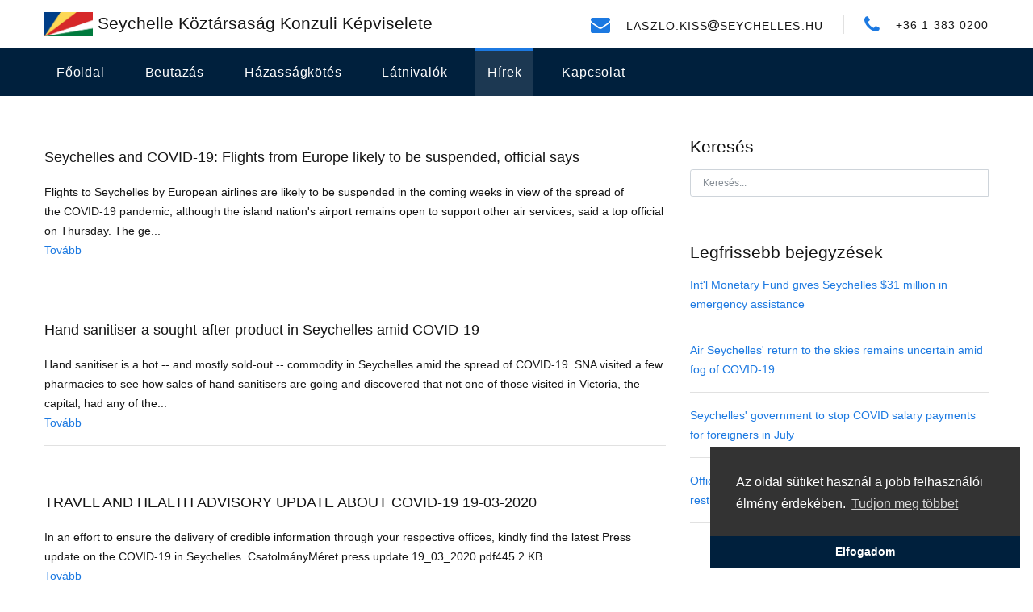

--- FILE ---
content_type: text/html; charset=UTF-8
request_url: https://seychelles.hu/blog?page=11
body_size: 10076
content:
<!DOCTYPE html>
<html lang="hu">
    <head>
        <title>    Hírek, aktualitások -
 Seychelle Köztársaság Konzuli Képviselete</title>

        <meta charset="utf-8">
        <meta name="viewport" content="width=device-width, initial-scale=1">
        <meta name="description" content="Seychelle Köztársaság Konzuli Képviselete">
        <meta name="csrf-token" content="Syh171TWQuiMaZGxJwU7UidaAgqGAJZ8PDkJUhID" />
        <meta name="google-site-verification" content="DaCBatWzzhk_rlLPxt5vXqGkhd5zz-ykTaVZrVPQcz8" />

        
        <meta name="DC.title" content="Seychelle Köztársaság Konzuli Képviselete" />
        

        
        <meta property="og:title" content="Seychelle Köztársaság Konzuli Képviselete" />
        <meta property="og:type" content="website" />
        <meta property="og:url" content="https://seychelles.hu/blog" />
        <meta property="og:image" content="https://seychelles.hu/images/logo.png" />
        


        
                        <link rel="stylesheet" type="text/css" href="//fonts.googleapis.com/css?family=Libre+Franklin:200,300,500,600,300italic" media="screen">
            <link rel="stylesheet" type="text/css" href="https://cdn.jsdelivr.net/npm/cookieconsent@3/build/cookieconsent.min.css" media="screen" />
            <link rel="stylesheet" href="https://cdnjs.cloudflare.com/ajax/libs/animate.css/4.1.1/animate.min.css"  media="screen"/>
            <link rel="stylesheet" href="https://seychelles.hu/css/vendor.css" media="screen">
            <link rel="stylesheet" href="https://seychelles.hu/css/app.css" media="screen">
            <link rel="stylesheet" href="https://seychelles.hu/css/print.css" media="print">
        

    <link rel="stylesheet" href="https://seychelles.hu/css/news.css">
        

    </head>
    <body>

    <div class="page">

        
        <header class="section page-header" id="home">
    <!-- RD Navbar-->
    <div class="rd-navbar-wrap">
        <nav class="rd-navbar rd-navbar-corporate" data-layout="rd-navbar-fixed" data-sm-layout="rd-navbar-fixed" data-md-layout="rd-navbar-fixed" data-md-device-layout="rd-navbar-fixed" data-lg-layout="rd-navbar-static" data-lg-device-layout="rd-navbar-fixed" data-xl-layout="rd-navbar-static" data-xl-device-layout="rd-navbar-static" data-xxl-layout="rd-navbar-static" data-xxl-device-layout="rd-navbar-static" data-lg-stick-up-offset="46px" data-xl-stick-up-offset="46px" data-xxl-stick-up-offset="106px" data-lg-stick-up="true" data-xl-stick-up="true" data-xxl-stick-up="true">
            <div class="rd-navbar-collapse-toggle rd-navbar-fixed-element-1" data-rd-navbar-toggle=".rd-navbar-collapse"><span></span></div>
            <div class="rd-navbar-aside-outer">
                <div class="rd-navbar-aside">
                    <!-- RD Navbar Panel-->
                    <div class="rd-navbar-panel">
                        <!-- RD Navbar Toggle-->
                        <button class="rd-navbar-toggle" data-rd-navbar-toggle=".rd-navbar-nav-wrap"><span></span></button>

                        <!-- RD Navbar Brand-->
                        <div class="rd-navbar-brand">
                            <a class="brand" href="https://seychelles.hu">
                                <h5>
                                    <img src="https://seychelles.hu/images/logo.png" alt="Seychelle Köztársaság Konzuli Képviselete" style="width: 60px;">
                                    Seychelle Köztársaság Konzuli Képviselete
                                </h5>
                            </a>
                        </div>
                    </div>
                    <div class="rd-navbar-aside-right rd-navbar-collapse">
                        <ul class="rd-navbar-corporate-contacts">
                            <li>
                                <div class="unit unit-spacing-xs">
                                    <div class="unit-left"><span class="icon fa fa-envelope"></span></div>
                                    <div class="unit-body">
                                        <p>laszlo.kiss<span class="fa fa-at"></span>seychelles.hu</p>
                                    </div>
                                </div>
                            </li>
                            <li>
                                <div class="unit unit-spacing-xs">
                                    <div class="unit-left"><span class="icon fa fa-phone"></span></div>
                                    <div class="unit-body">
                                        <p>+36 1 383 0200</p>
                                    </div>
                                </div>
                            </li>
                        </ul>
                        <p></p>
                        <a href="javascript:;"></a>
                    </div>
                </div>
            </div>
            <div class="rd-navbar-main-outer">
                <div class="rd-navbar-main">
                    <div class="rd-navbar-nav-wrap">

                        
                        <ul class="rd-navbar-nav">
    <li class="rd-nav-item ">
        <a href="https://seychelles.hu" class="rd-nav-link">Főoldal</a>
    </li>
    <li class="rd-nav-item ">
        <a href="https://seychelles.hu/beutazasi-informaciok" class="rd-nav-link">Beutazás</a>
    </li>
    <li class="rd-nav-item ">
        <a href="https://seychelles.hu/hazassagkotes" class="rd-nav-link">Házasságkötés</a>
    </li>
    <li class="rd-nav-item ">
        <a href="https://seychelles.hu/latnivalok" class="rd-nav-link">Látnivalók</a>
    </li>
    <li class="rd-nav-item active">
        <a href="https://seychelles.hu/blog" class="rd-nav-link">Hírek</a>
    </li>
    <li class="rd-nav-item ">
        <a href="https://seychelles.hu/kapcsolat" class="rd-nav-link">Kapcsolat</a>
    </li>
</ul>
                        

                    </div>
                </div>
            </div>
        </nav>
    </div>
</header>
        

        
        <div id="main-content">
            
    <section class="section section-sm bg-white text-center">
        <div class="container">
            <div class="row">
                <div class="col-md-8">
                                                                        <article class="post-classic text-left">
                                <div class="post-classic__media mb-3">
                                    <a class="post-classic__figure" href="https://seychelles.hu/blog/2020/09/17/seychelles-and-covid-19-flights-from-europe-likely-to-be-suspended-official-says">
                                                                            </a>
                                </div>
                                <h3 class="post-classic__title" style="font-size: 18px; font-weight: 500;">
                                    <a href="https://seychelles.hu/blog/2020/09/17/seychelles-and-covid-19-flights-from-europe-likely-to-be-suspended-official-says">Seychelles and COVID-19: Flights from Europe likely to be suspended, official says</a>
                                </h3>
                                <p>
                                                                            
                  



  
  
    
	
		Flights to Seychelles by European airlines are likely to be suspended in the coming weeks in view of the spread of the COVID-19 pandemic, although the island nation&#039;s airport remains open to support other air services, said a top official on Thursday.
	
		The ge...
                                                                    </p>
                                <a href="https://seychelles.hu/blog/2020/09/17/seychelles-and-covid-19-flights-from-europe-likely-to-be-suspended-official-says">Tovább</a>
                                <hr class="mt-3 mb-3">
                            </article>
                                                    <article class="post-classic text-left">
                                <div class="post-classic__media mb-3">
                                    <a class="post-classic__figure" href="https://seychelles.hu/blog/2020/09/17/hand-sanitiser-a-sought-after-product-in-seychelles-amid-covid-19">
                                                                            </a>
                                </div>
                                <h3 class="post-classic__title" style="font-size: 18px; font-weight: 500;">
                                    <a href="https://seychelles.hu/blog/2020/09/17/hand-sanitiser-a-sought-after-product-in-seychelles-amid-covid-19">Hand sanitiser a sought-after product in Seychelles amid COVID-19</a>
                                </h3>
                                <p>
                                                                            
                  



  
  
    
	Hand sanitiser is a hot -- and mostly sold-out -- commodity in Seychelles amid the spread of COVID-19.

	SNA visited a few pharmacies to see how sales of hand sanitisers are going and discovered that not one of those visited in Victoria, the capital, had any of the...
                                                                    </p>
                                <a href="https://seychelles.hu/blog/2020/09/17/hand-sanitiser-a-sought-after-product-in-seychelles-amid-covid-19">Tovább</a>
                                <hr class="mt-3 mb-3">
                            </article>
                                                    <article class="post-classic text-left">
                                <div class="post-classic__media mb-3">
                                    <a class="post-classic__figure" href="https://seychelles.hu/blog/2020/09/17/travel-and-health-advisory-update-about-covid-19-19-03-2020">
                                                                            </a>
                                </div>
                                <h3 class="post-classic__title" style="font-size: 18px; font-weight: 500;">
                                    <a href="https://seychelles.hu/blog/2020/09/17/travel-and-health-advisory-update-about-covid-19-19-03-2020">TRAVEL AND HEALTH ADVISORY UPDATE ABOUT COVID-19 19-03-2020</a>
                                </h3>
                                <p>
                                                                            
                  



  
  
    
	In an effort to ensure the delivery of credible information through your respective offices, kindly find the latest Press update on the COVID-19 in Seychelles.

 CsatolmányMéret 

 press update 19_03_2020.pdf445.2 KB 


  

  

      


                ...
                                                                    </p>
                                <a href="https://seychelles.hu/blog/2020/09/17/travel-and-health-advisory-update-about-covid-19-19-03-2020">Tovább</a>
                                <hr class="mt-3 mb-3">
                            </article>
                                                    <article class="post-classic text-left">
                                <div class="post-classic__media mb-3">
                                    <a class="post-classic__figure" href="https://seychelles.hu/blog/2020/09/17/seychelles-and-covid-19-6-cases-now-confirmed">
                                                                            </a>
                                </div>
                                <h3 class="post-classic__title" style="font-size: 18px; font-weight: 500;">
                                    <a href="https://seychelles.hu/blog/2020/09/17/seychelles-and-covid-19-6-cases-now-confirmed">Seychelles and COVID-19: 6 cases now confirmed</a>
                                </h3>
                                <p>
                                                                            
                  



  
  
    
	
		Seychelles has two more confirmed cases of COVID-19, bringing the total to six, a top health official said on Wednesday.
	
		The Health Commissioner, Jude Gedeon, told a news conference, that two Ukrainians who work in a hotel in Seychelles were showing symptoms...
                                                                    </p>
                                <a href="https://seychelles.hu/blog/2020/09/17/seychelles-and-covid-19-6-cases-now-confirmed">Tovább</a>
                                <hr class="mt-3 mb-3">
                            </article>
                                                    <article class="post-classic text-left">
                                <div class="post-classic__media mb-3">
                                    <a class="post-classic__figure" href="https://seychelles.hu/blog/2020/09/17/travel-and-health-advisory-update-about-covid-19-17-03-2020">
                                                                            </a>
                                </div>
                                <h3 class="post-classic__title" style="font-size: 18px; font-weight: 500;">
                                    <a href="https://seychelles.hu/blog/2020/09/17/travel-and-health-advisory-update-about-covid-19-17-03-2020">TRAVEL AND HEALTH ADVISORY UPDATE ABOUT COVID-19 17-03-2020</a>
                                </h3>
                                <p>
                                                                            
                  



  
  
    
	Please find enclosed the latest official notification of the Department of Health Seychelles.

 CsatolmányMéret 

 TRAVEL AND HEALTH ADVISORY UPDATE ABOUT COVID-19 17-03-2020.pdf467.5 KB 


  

  

      


                ...
                                                                    </p>
                                <a href="https://seychelles.hu/blog/2020/09/17/travel-and-health-advisory-update-about-covid-19-17-03-2020">Tovább</a>
                                <hr class="mt-3 mb-3">
                            </article>
                                                    <article class="post-classic text-left">
                                <div class="post-classic__media mb-3">
                                    <a class="post-classic__figure" href="https://seychelles.hu/blog/2020/09/17/seychelles-and-covid-19-travel-ban-on-europeans-4th-case-reported">
                                                                            </a>
                                </div>
                                <h3 class="post-classic__title" style="font-size: 18px; font-weight: 500;">
                                    <a href="https://seychelles.hu/blog/2020/09/17/seychelles-and-covid-19-travel-ban-on-europeans-4th-case-reported">Seychelles and COVID-19: Travel ban on Europeans; 4th case reported</a>
                                </h3>
                                <p>
                                                                            
                  



  
  
    
	Ramping up its response to COVID-19, Seychelles as of Wednesday will ban visitors from Europe, Mayotte and Reunion -- two French overseas departments in the Indian Ocean.

	The move is in line with a global response increasingly concerned with preventing a massive ...
                                                                    </p>
                                <a href="https://seychelles.hu/blog/2020/09/17/seychelles-and-covid-19-travel-ban-on-europeans-4th-case-reported">Tovább</a>
                                <hr class="mt-3 mb-3">
                            </article>
                                                    <article class="post-classic text-left">
                                <div class="post-classic__media mb-3">
                                    <a class="post-classic__figure" href="https://seychelles.hu/blog/2020/09/17/message-from-the-president-regarding-covid-19">
                                                                            </a>
                                </div>
                                <h3 class="post-classic__title" style="font-size: 18px; font-weight: 500;">
                                    <a href="https://seychelles.hu/blog/2020/09/17/message-from-the-president-regarding-covid-19">Message from the President regarding COVID-19</a>
                                </h3>
                                <p>
                                                                            
                  



  
  
    
	
		Address by President Danny Faure on the declaration of COVID-19 as a pandemic by the World Health Organisation
	
		
		12 March 2020
	
		Compatriots,
		Seychellois brothers and sisters,
		 
		Yesterday the World Health Organisation declared the COVID-19 causing c...
                                                                    </p>
                                <a href="https://seychelles.hu/blog/2020/09/17/message-from-the-president-regarding-covid-19">Tovább</a>
                                <hr class="mt-3 mb-3">
                            </article>
                                                    <article class="post-classic text-left">
                                <div class="post-classic__media mb-3">
                                    <a class="post-classic__figure" href="https://seychelles.hu/blog/2020/09/17/public-health-authority-issues-new-travel-and-health-advisory-update-about-the-covid-19">
                                                                            </a>
                                </div>
                                <h3 class="post-classic__title" style="font-size: 18px; font-weight: 500;">
                                    <a href="https://seychelles.hu/blog/2020/09/17/public-health-authority-issues-new-travel-and-health-advisory-update-about-the-covid-19">Public Health Authority issues new Travel and Health advisory update about the COVID-19</a>
                                </h3>
                                <p>
                                                                            
                  



  
  
    
	Please find enclosed the official notification of the Department of Health Seychelles.

 CsatolmányMéret 

 Public Health Authority issues new travel advisory 11th March 2020.pdf.pdf467.61 KB 


  

  

      


                ...
                                                                    </p>
                                <a href="https://seychelles.hu/blog/2020/09/17/public-health-authority-issues-new-travel-and-health-advisory-update-about-the-covid-19">Tovább</a>
                                <hr class="mt-3 mb-3">
                            </article>
                                                    <article class="post-classic text-left">
                                <div class="post-classic__media mb-3">
                                    <a class="post-classic__figure" href="https://seychelles.hu/blog/2020/09/17/seychelles-anse-source-dargent-and-anse-lazio-ranked-near-top-on-50-best-beaches-list">
                                                                            </a>
                                </div>
                                <h3 class="post-classic__title" style="font-size: 18px; font-weight: 500;">
                                    <a href="https://seychelles.hu/blog/2020/09/17/seychelles-anse-source-dargent-and-anse-lazio-ranked-near-top-on-50-best-beaches-list">Seychelles’ Anse Source D’Argent and Anse Lazio ranked near top on 50 best beaches list</a>
                                </h3>
                                <p>
                                                                            
                  



  
  
    
	Anse Source D’Argent and Anse Lazio of Seychelles&#039; third- and second-most populated islands of La Digue and Praslin have been voted eighth and fifteen on the World’s Top 50 best beaches.

	Shipwreck beach of Zakynthos in Greece and Whitehaven beach in Australia wer...
                                                                    </p>
                                <a href="https://seychelles.hu/blog/2020/09/17/seychelles-anse-source-dargent-and-anse-lazio-ranked-near-top-on-50-best-beaches-list">Tovább</a>
                                <hr class="mt-3 mb-3">
                            </article>
                                                    <article class="post-classic text-left">
                                <div class="post-classic__media mb-3">
                                    <a class="post-classic__figure" href="https://seychelles.hu/blog/2020/09/17/france-adds-seychelles-to-tax-haven-blacklist-high-level-maneuvers-follow-hostile-disappointing-decision">
                                                                            </a>
                                </div>
                                <h3 class="post-classic__title" style="font-size: 18px; font-weight: 500;">
                                    <a href="https://seychelles.hu/blog/2020/09/17/france-adds-seychelles-to-tax-haven-blacklist-high-level-maneuvers-follow-hostile-disappointing-decision">France adds Seychelles to tax-haven blacklist; high-level maneuvers follow &#039;hostile, disappointing&#039; decision</a>
                                </h3>
                                <p>
                                                                            
                  



  
  
    
	France has added Seychelles to its blacklist of tax havens because the island nation did not provide adequate information about some French offshore entities operating in their jurisdiction, a top French official said.

	Seychelles&#039; Minister of Finance called the d...
                                                                    </p>
                                <a href="https://seychelles.hu/blog/2020/09/17/france-adds-seychelles-to-tax-haven-blacklist-high-level-maneuvers-follow-hostile-disappointing-decision">Tovább</a>
                                <hr class="mt-3 mb-3">
                            </article>
                                                    <article class="post-classic text-left">
                                <div class="post-classic__media mb-3">
                                    <a class="post-classic__figure" href="https://seychelles.hu/blog/2020/09/17/3d-technologies-used-for-the-first-time-to-map-seychelles-fregate-island-marine-habitats">
                                                                            </a>
                                </div>
                                <h3 class="post-classic__title" style="font-size: 18px; font-weight: 500;">
                                    <a href="https://seychelles.hu/blog/2020/09/17/3d-technologies-used-for-the-first-time-to-map-seychelles-fregate-island-marine-habitats">3D technologies used for the first time to map Seychelles’ Fregate island marine habitats</a>
                                </h3>
                                <p>
                                                                            
                  



  
  
    
	The Green Islands Foundation (GIF) has started to map the marine habitats around Fregate Island using 3D technologies.

	State of the art technologies, such as 3D virtual reef mosaics, will be used to raise public awareness of the threats facing coral reefs and mar...
                                                                    </p>
                                <a href="https://seychelles.hu/blog/2020/09/17/3d-technologies-used-for-the-first-time-to-map-seychelles-fregate-island-marine-habitats">Tovább</a>
                                <hr class="mt-3 mb-3">
                            </article>
                                                    <article class="post-classic text-left">
                                <div class="post-classic__media mb-3">
                                    <a class="post-classic__figure" href="https://seychelles.hu/blog/2020/09/17/nighttime-surveillance-is-boosted-on-beaches-as-turtle-nesting-season-begins-in-seychelles">
                                                                            </a>
                                </div>
                                <h3 class="post-classic__title" style="font-size: 18px; font-weight: 500;">
                                    <a href="https://seychelles.hu/blog/2020/09/17/nighttime-surveillance-is-boosted-on-beaches-as-turtle-nesting-season-begins-in-seychelles">Nighttime surveillance is boosted on beaches as turtle nesting season begins in Seychelles</a>
                                </h3>
                                <p>
                                                                            
                  



  
  
    
	The turtle poachers hunt at night, so conservation officers in Seychelles are increasing their nighttime patrols. 

	Thousands of sea turtles have started their annual migration to the shores of the Seychelles islands to lay their eggs, and conservationists have in...
                                                                    </p>
                                <a href="https://seychelles.hu/blog/2020/09/17/nighttime-surveillance-is-boosted-on-beaches-as-turtle-nesting-season-begins-in-seychelles">Tovább</a>
                                <hr class="mt-3 mb-3">
                            </article>
                        
                    
                    <div class="row">
                        <div class="col-md-8 offset-md-2">
                            <nav>
        <ul class="pagination">
            
                            <li class="page-item">
                    <a class="page-link" href="https://seychelles.hu/blog?page=10" rel="prev" aria-label="&laquo; Előző">&lsaquo;</a>
                </li>
            
            
                            
                
                
                                                                                        <li class="page-item"><a class="page-link" href="https://seychelles.hu/blog?page=1">1</a></li>
                                                                                                <li class="page-item"><a class="page-link" href="https://seychelles.hu/blog?page=2">2</a></li>
                                                                                        
                                    <li class="page-item disabled" aria-disabled="true"><span class="page-link">...</span></li>
                
                
                                            
                
                
                                                                                        <li class="page-item"><a class="page-link" href="https://seychelles.hu/blog?page=8">8</a></li>
                                                                                                <li class="page-item"><a class="page-link" href="https://seychelles.hu/blog?page=9">9</a></li>
                                                                                                <li class="page-item"><a class="page-link" href="https://seychelles.hu/blog?page=10">10</a></li>
                                                                                                <li class="page-item active" aria-current="page"><span class="page-link">11</span></li>
                                                                                                <li class="page-item"><a class="page-link" href="https://seychelles.hu/blog?page=12">12</a></li>
                                                                                                <li class="page-item"><a class="page-link" href="https://seychelles.hu/blog?page=13">13</a></li>
                                                                                                <li class="page-item"><a class="page-link" href="https://seychelles.hu/blog?page=14">14</a></li>
                                                                                        
                                    <li class="page-item disabled" aria-disabled="true"><span class="page-link">...</span></li>
                
                
                                            
                
                
                                                                                        <li class="page-item"><a class="page-link" href="https://seychelles.hu/blog?page=167">167</a></li>
                                                                                                <li class="page-item"><a class="page-link" href="https://seychelles.hu/blog?page=168">168</a></li>
                                                                        
            
                            <li class="page-item">
                    <a class="page-link" href="https://seychelles.hu/blog?page=12" rel="next" aria-label="Következő &raquo;">&rsaquo;</a>
                </li>
                    </ul>
    </nav>


                        </div>
                    </div>
                    

                                    </div>
                <div class="col-md-4">

                    
                    <!-- RD Search-->
<div class="text-left mb-3">
    <h5>Keresés</h5>
</div>
<form action="https://seychelles.hu/blog" method="GET">
    <div class="row">
        <div class="col text-left">
            <div class="form-group">
                <input value="" style="border-top-right-radius: 0; border-bottom-right-radius: 0; padding: 7px 15px;" class="form-control form-control-sm" id="input-search" type="text" name="search" autocomplete="off" placeholder="Keresés...">
            </div>
        </div>
    </div>
</form>

    <div class="row">
        <div class="col">
            <div class="text-left mb-3">
                <h5>Legfrissebb bejegyzések</h5>
            </div>
            <ul class="list-posts text-left">
                                    <li>
                        <article class="post-line">
                            <div class="post-line__title">
                                <a href="https://seychelles.hu/blog/2020/09/17/nighttime-surveillance-is-boosted-on-beaches-as-turtle-nesting-season-begins-in-seychelles">Int&#039;l Monetary Fund gives Seychelles $31 million in emergency assistance</a>
                            </div>
                            <hr class="mt-3 mb-3">
                        </article>
                    </li>
                                    <li>
                        <article class="post-line">
                            <div class="post-line__title">
                                <a href="https://seychelles.hu/blog/2020/09/17/nighttime-surveillance-is-boosted-on-beaches-as-turtle-nesting-season-begins-in-seychelles">Air Seychelles&#039; return to the skies remains uncertain amid fog of COVID-19</a>
                            </div>
                            <hr class="mt-3 mb-3">
                        </article>
                    </li>
                                    <li>
                        <article class="post-line">
                            <div class="post-line__title">
                                <a href="https://seychelles.hu/blog/2020/09/17/nighttime-surveillance-is-boosted-on-beaches-as-turtle-nesting-season-begins-in-seychelles">Seychelles&#039; government to stop COVID salary payments for foreigners in July</a>
                            </div>
                            <hr class="mt-3 mb-3">
                        </article>
                    </li>
                                    <li>
                        <article class="post-line">
                            <div class="post-line__title">
                                <a href="https://seychelles.hu/blog/2020/09/17/nighttime-surveillance-is-boosted-on-beaches-as-turtle-nesting-season-begins-in-seychelles">Official: Practice social distancing, Seychelles, or restrictions will return.</a>
                            </div>
                            <hr class="mt-3 mb-3">
                        </article>
                    </li>
                            </ul>
        </div>
    </div>
                    

                </div>
            </div>
        </div>
    </section>

        </div>
        

        
        <footer class="section footer-corporate context-dark">
    <div class="footer-corporate-inset">
        <div class="container">
            <div class="row">
                <div class="col-md-6">
                    <div class="row">
                        <div class="col-md-6">
                            <div class="wow slideInRight" data-wow-delay="0s">
                                <h6 class="text-spacing-100 text-uppercase">Elérhetőségek</h6>
                                <ul class="footer-contacts d-inline-block d-sm-block">
                                    <li>
                                        <div class="unit">
                                            <div class="unit-left"><span class="icon fa fa-phone"></span></div>
                                            <div class="unit-body"><a class="link-phone" href="javascript:;">+36 1 383 0200</a></div>
                                        </div>
                                    </li>
                                    <li>
                                        <div class="unit">
                                            <div class="unit-left"><span class="icon fa fa-envelope"></span></div>
                                            <div class="unit-body"><a class="link-email" href="javascript:;">laszlo.kiss<span class="fa fa-at"></span>seychelles.hu</a></div>
                                        </div>
                                    </li>
                                    <li>
                                        <div class="unit">
                                            <div class="unit-left"><span class="icon fa fa-location-arrow"></span></div>
                                            <div class="unit-body"><a class="link-location" href="javascript:;">H-1145 Budapest, Amerikai út 59.</a></div>
                                        </div>
                                    </li>
                                </ul>
                            </div>
                        </div>
                        <div class="col-md-6">
                            <p>
                                Seychelle Köztársaság Konzuli Képviselete<br>
                                H-1145 Budapest, Amerikai út 59.<br>
                                Tel: +36 1 383 0200<br>
                                Fax: +36 1 383 0433<br>

                            </p>
                            <p class="mt-3">
                                Consular Mission of the Republic of Seychelles<br>
                                59 Amerikai út, Budapest, Hungary H-1145<br>
                                Tel: +36 1 383 0200<br>
                                Fax: +36 1 383 0433<br>
                            </p>
                        </div>
                    </div>

                </div>

                
                                
                    <div class="col-md-3">
                        <div class="oh-desktop">
                            <div class="wow slideInDown" data-wow-delay="0s">
                                <h6 class="text-spacing-100 text-uppercase">Legfrissebb hírek</h6>

                                                                    <article class="post post-minimal-2">
                                        <p class="post-minimal-2-title">
                                            <a href="https://seychelles.hu/blog/2020/09/17/intl-monetary-fund-gives-seychelles-31-million-in-emergency-assistance">Int&#039;l Monetary Fund gives Seychelles $31 million in emergency assistance</a>
                                        </p>
                                        <div class="post-minimal-2-time">
                                            <time datetime="2020-09-17">2020.09.17.</time>
                                        </div>
                                    </article>
                                                                    <article class="post post-minimal-2">
                                        <p class="post-minimal-2-title">
                                            <a href="https://seychelles.hu/blog/2020/09/17/air-seychelles-return-to-the-skies-remains-uncertain-amid-fog-of-covid-19">Air Seychelles&#039; return to the skies remains uncertain amid fog of COVID-19</a>
                                        </p>
                                        <div class="post-minimal-2-time">
                                            <time datetime="2020-09-17">2020.09.17.</time>
                                        </div>
                                    </article>
                                                            </div>
                        </div>
                    </div>
                                

                <div class="col-md-3">
                    <div class="oh-desktop">
                        <div class="wow slideInLeft" data-wow-delay="0s">
                            <h6 class="text-spacing-100 text-uppercase mb-4">Navigáció</h6>
                            <ul class="row-6">
                                <li>
                                    <a href="https://seychelles.hu" class="rd-nav-link">Főoldal</a>
                                </li>
                                <li>
                                    <a href="https://seychelles.hu/beutazasi-informaciok" class="rd-nav-link">Beutazás</a>
                                </li>
                                <li>
                                    <a href="https://seychelles.hu/hazassagkotes" class="rd-nav-link">Házasságkötés</a>
                                </li>
                                <li>
                                    <a href="https://seychelles.hu/latnivalok" class="rd-nav-link">Látnivalók</a>
                                </li>
                                <li>
                                    <a href="https://seychelles.hu/blog" class="rd-nav-link">Hírek</a>
                                </li>
                                <li>
                                    <a href="https://seychelles.hu/kapcsolat" class="rd-nav-link">Kapcsolat</a>
                                </li>
                            </ul>
                        </div>
                    </div>
                </div>
            </div>
        </div>
    </div>
    <div class="footer-corporate-bottom-panel">
        <div class="container">
            <div class="row justfy-content-xl-space-berween row-10 align-items-md-center2">
                <div class="col-sm-6 col-md-5 order-sm-first">
                    <!-- Rights-->
                    <p class="rights">
                        <span>&copy;&nbsp;</span>
                        <span class="copyright-year"></span>
                        <span>Seychelle Köztársaság Konzuli Képviselete</span>.
                        Minden jog fenntartva<span>.</span>
                    </p>
                </div>
                <div class="col-sm-6 col-md-7 text-md-right">
                    <p class="rights">
                        <a href="https://seychelles.hu/jognyilatkozat">Jognyilatkozat</a> |
                        <a href="https://seychelles.hu/adatkezelesi-nyilatkozat">Adatkezelési nyilatkozat</a>
                    </p>
                </div>
            </div>
        </div>
    </div>
</footer>
        

<div style="display: none;">
<a title="gacor77" href="https://spnews.io/gacor77/">GACOR77</a>
<a title="cair77" href="https://spnews.io/cair77/">CAIR77</a>
<a title="admin77" href="https://spnews.io/admin77/">ADMIN77</a>
<a title="dp96" href="https://spnews.io/dp96/">DP96</a>
<a title="rupiah138" href="https://spnews.io/-/rupiah138/">RUPIAH138</a>
<a title="receh88" href="https://spnews.io/receh88/">RECEH88</a>
<a title="receh88" href="https://spnews.io/-/receh88/">RECEH88</a>
<a title="mantul138" href="https://spnews.io/mantul138/">MANTUL138</a>
<a title="mantul138" href="https://spnews.io/-/mantul138/">MANTUL138</a>
<a title="pasukan88" href="https://spnews.io/pasukan88/">PASUKAN88</a>
<a title="pasukan88" href="https://spnews.io/storage/-/pasukan88/">PASUKAN88</a>
<a title="bobo77" href="https://spnews.io/bobo77/">BOBO77</a>
<a title="bayar77" href="https://spnews.io/storage/-/bayar77/">BAYAR77</a>
<a title="bayar77" href="https://spnews.io/bayar77/">BAYAR77</a>
<a title="garuda69" href="https://spnews.io/garuda69/">GARUDA69</a>
<a title="rupiah138" href="https://spnews.io/rupiah138/">RUPIAH138</a>
<a title="gcr77" href="https://spnews.io/gcr77/">GCR77</a>
<a title="tango77" href="https://spnews.io/tango77/">TANGO77</a>
<a title="gacor77" href="https://spnews.io/-/gacor77/">GACOR77</a>
<a title="gacor77" href="https://spnews.io/gacor77-amp/">GACOR77</a>
<a title="modus99" href="https://spnews.io/modus99/">MODUS99</a>
<a title="lord88" href="https://spnews.io/lord88/">LORD88</a>
<a title="gocap123" href="https://spnews.io/gocap123/">GOCAP123</a>
<a title="gacor96" href="https://spnews.io/gacor96/">GACOR96</a>
<a title="odin77" href="https://spnews.io/odin77/">ODIN77</a>
<a title="pargoy88" href="https://spnews.io/pargoy88/">PARGOY88</a>
<a title="pargoy88" href="https://spnews.io/pargoy88-amp/">PARGOY88</a>
<a title="maxwin138" href="https://spnews.io/maxwin138/">MAXWIN138</a>
<a title="maxwin138" href="https://spnews.io/-/maxwin138/">MAXWIN138</a>
<a title="maxwin138" href="https://spnews.io/maxwin138-amp/">MAXWIN138</a>
<a title="polaslot138" href="https://spnews.io/polaslot138/">POLASLOT138</a>
<a title="epicwin138" href="https://spnews.io/epicwin138/">EPICWIN138</a>
<a title="disko69" href="https://spnews.io/disko69/">DISKO69</a>
<a title="ngaso77" href="https://spnews.io/ngaso77/">NGASO77</a>
<a title="wibu69" href="https://spnews.io/wibu69/">WIBU69</a>
<a title="besti69" href="https://spnews.io/besti69/">BESTI69</a>
<a title="dino69" href="https://spnews.io/dino69/">DINO69</a>
<a title="bosswin168" href="https://spnews.io/bosswin168-amp/">BOSSWIN168</a>
<a title="bosswin168" href="https://spnews.io/bosswin168/">BOSSWIN168</a>
<a title="receh69" href="https://spnews.io/receh69/">RECEH69</a>
<a title="mewahbet" href="https://spnews.io/mewahbet/">MEWAHBET</a>
<a title="mewah99" href="https://spnews.io/mewah99/">MEWAH99</a>
<a title="foya88" href="https://spnews.io/foya88/">FOYA88</a>
<a title="sawer138" href="https://spnews.io/sawer138/">SAWER138</a>
<a title="puas69" href="https://spnews.io/puas69/">PUAS69</a>
<a title="midas77" href="https://spnews.io/midas77/">MIDAS77</a>
<a title="midas77" href="https://spnews.io/-/midas77/">MIDAS77</a>
<a title="sip69" href="https://spnews.io/sip69/">SIP69</a>
<a title="sip69" href="https://spnews.io/-/sip69/">SIP69</a>
<a title="modus99" href="https://spnews.io/modus99/">MODUS99</a>
<a title="modus99" href="https://spnews.io/-/modus99/">MODUS99</a>
<a title="gcr77" href="https://spnews.io/-/gcr77/">GCR77</a>
<a title="master38" href="https://spnews.io/master38/">MASTER38</a>
<a title="mabar69" href="https://spnews.io/mabar69/">MABAR69</a>
<a title="lotus138" href="https://spnews.io/lotus138/">LOTUS138</a>
<a title="lotus138" href="https://spnews.io/lotus138-amp/">LOTUS138</a>
<a title="cocol88" href="https://spnews.io/cocol88/">COCOL88</a>
<a title="baron69" href="https://spnews.io/baron69/">BARON69</a>
<a title="dinasti168" href="https://spnews.io/dinasti168/">DINASTI168</a>
<a title="zona69" href="https://spnews.io/zona69/">ZONA69</a>
<a title="nobar69" href="https://spnews.io/nobar69/">NOBAR69</a>
<a title="ronin86" href="https://spnews.io/ronin86/">RONIN86</a>
<a title="starling69" href="https://spnews.io/starling69/">STARLING69</a>
<a title="daget77" href="https://spnews.io/daget77/">DAGET77</a>
<a title="daget77" href="https://spnews.io/-/daget77/">DAGET77</a>
<a title="admin77" href="https://spnews.io/-/admin77/">ADMIN77</a>
<a title="garuda69" href="https://spnews.io/-/garuda69/">GARUDA69</a>
<a title="pay77" href="https://spnews.io/pay77/">PAY77</a>
<a title="pay77" href="https://spnews.io/-/pay77/">PAY77</a>
<a title="member77" href="https://spnews.io/member77/">MEMBER77</a>
<a title="member77" href="https://spnews.io/-/member77/">MEMBER77</a>
<a title="bank77" href="https://spnews.io/bank77/">BANK77</a>
<a title="bank77" href="https://spnews.io/-/bank77/">BANK77</a>
</div>
<div style="display: none;">
<a title="midas77" href="https://baotin-vlxd.com/midas77/">MIDAS77</a>
<a title="toko79" href="https://baotin-vlxd.com/toko79/">TOKO79</a>
<a title="online138" href="https://baotin-vlxd.com/online138/">ONLINE138</a>
<a title="wa77" href="https://baotin-vlxd.com/wa77/">WA77</a>
<a title="bank77" href="https://baotin-vlxd.com/bank77/">BANK77</a>
<a title="gcr77" href="https://baotin-vlxd.com/gcr77/">GCR77</a>
<a title="detik123" href="https://baotin-vlxd.com/detik123/">DETIK123</a>
<a title="pecah138" href="https://baotin-vlxd.com/pecah138/">PECAH138</a>
<a title="siap46" href="https://baotin-vlxd.com/siap46/">SIAP46</a>
<a title="jus77" href="https://baotin-vlxd.com/jus77/">JUS77</a>
<a title="ojol77" href="https://baotin-vlxd.com/ojol77/">OJOL77</a>
<a title="sip69" href="https://baotin-vlxd.com/sip69/">SIP69</a>
<a title="modus99" href="https://baotin-vlxd.com/modus99/">MODUS99</a>
<a title="lotus138" href="https://baotin-vlxd.com/lotus138/">LOTUS138</a>
<a title="dinasti168" href="https://baotin-vlxd.com/dinasti168/">DINASTI168</a>
<a title="zona69" href="https://baotin-vlxd.com/zona69/">ZONA69</a>
<a title="nobar69" href="https://baotin-vlxd.com/nobar69/">NOBAR69</a>
<a title="ronin86" href="https://baotin-vlxd.com/ronin86/">RONIN86</a>
<a title="baron69" href="https://baotin-vlxd.com/baron69/">BARON69</a>
<a title="starling69" href="https://baotin-vlxd.com/starling69/">STARLING69</a>
<a title="mabar69" href="https://baotin-vlxd.com/mabar69/">MABAR69</a>
<a title="bobo77" href="https://baotin-vlxd.com/bobo77/">BOBO77</a>
<a title="mahjong69" href="https://baotin-vlxd.com/mahjong69/">MAHJONG69</a>
<a title="master38" href="https://baotin-vlxd.com/master38/">MASTER38</a>
<a title="cocol88" href="https://baotin-vlxd.com/cocol88/">COCOL88</a>
<a title="bosswin168" href="https://baotin-vlxd.com/bosswin168/">BOSSWIN168</a>
</div>
    </div>
<div style="display:none;">
<a title="bosswin168" href="https://verum.capital/">BOSSWIN168</a>
<a title="bosswin168" href="https://verum.capital/about/">BOSSWIN168</a>
<a title="bosswin168" href="https://nexus5001.org/">BOSSWIN168</a>
<a title="bosswin168" href="https://nexus5001.org/bosswin">BOSSWIN168</a>
<a href="https://pol-ka.com/">https://pol-ka.com/</a>
<a href="http://saint-ex.com/">http://saint-ex.com/</a>
<a href="https://bego.hu/">https://bego.hu/</a>
<a href="https://planetexpo.fr/author/geoffrey/">https://planetexpo.fr/author/geoffrey/</a>
<a href="https://planetexpo.fr/bijoux">https://planetexpo.fr/bijoux</a>
<a href="https://www.fromfailuretopromise.com/about-dr-c/">https://www.fromfailuretopromise.com/about-dr-c/</a>
<a href="https://www.kubeval.com/ls168/">https://www.kubeval.com/ls168/</a>
<a href="https://gansossalvajes.com/account/login/">https://gansossalvajes.com/account/login/</a>
<a href="https://www.antiracket.info/account/login">https://www.antiracket.info/account/login</a>
<a href="https://www.stratfordbikehire.com/Bikes/ ">https://www.stratfordbikehire.com/Bikes/ </a>
<a href="https://microxchg.io/bobo/">https://microxchg.io/bobo/</a>
<a href="https://testmyquiz.com/cocol88/">https://testmyquiz.com/cocol88/</a>
<a href="https://www.dreamgreen.earth/cocol/">https://www.dreamgreen.earth/cocol/</a>
<a href="https://gansossalvajes.com/account/login/">https://gansossalvajes.com/account/login/</a>
<a href="https://gansossalvajes.com/">https://gansossalvajes.com/</a>
<a href="https://turbokolor.com/about2a05.html">https://turbokolor.com/about2a05.html</a>
<a href="https://bosswwin168.locker/">https://bosswwin168.locker/</a>
<a title="cocol88" href="https://schams.org/account/login">COCOL88</a>
<a title="cocol88" href="https://schams.org/bank/balance">COCOL88</a>
<a title="cocol88" href="https://schams.org/game/">COCOL88</a>
<a title="cocol88" href="https://www.antiracket.info/">COCOL88</a>
<a title="cocol88" href="https://www.antiracket.info/account/login">COCOL88</a>
<a title="cocol88" href="https://www.antiracket.info/game/pgs/3">COCOL88</a>
<a title="master38" href="https://azpc.info/">MASTER38</a>
<a title="master38" href="https://www.azpc.info/">MASTER38</a>
<a title="bosswin168" href="https://fromthevaultradio.org/home/ftv482-hiroshima/">BOSSWIN168</a>
<a title="hitam138" href="https://anilau.com/hitam138/">HITAM138</a>
<a title="slot online" href="https://vandorviadal.hu/">slot online</a>
<a title="game online" href="https://vandorviadal.hu/">game online</a>
<a title="game online" href="https://vandorviadal.hu/gacor77/">gacor77</a>
<a title="game online" href="https://vandorviadal.hu/egp88/">egp88</a>
<a title="game gacor" href="https://gs1az.org/">game gacor</a>
<a title="game online" href="https://vandorviadal.hu/fix77/">fix77</a>
<a title="game online" href="https://vandorviadal.hu/new77/">new77</a>
<a title="game online" href="https://vandorviadal.hu/gacor96/">gacor96</a>
<a title="game online" href="https://vandorviadal.hu/sikat88/">sikat88</a>
<a title="game online" href="https://vandorviadal.hu/online138/">online138</a>
<a title="game online" href="https://vandorviadal.hu/siap46/">siap46</a>
<a title="qris" href="https://gs1az.org/">qris</a>
<a title="bayar77" href="https://gs1az.org/bayar77.html">bayar77</a>
<a title="bayar77" href="https://thewrteam.in/bayar77/">BAYAR77</a>
<a href="https://veia.com.vn/sikat88/" title="sikat88">SIKAT88</a>
<a title="slot gacor" href="https://www.havetrestaurant.no/meny">slot gacor</a>
<a href="https://www.havetrestaurant.no/meny">https://www.havetrestaurant.no/meny</a>
<a href="https://sessiondesign.ru/bosswin168/">https://sessiondesign.ru/bosswin168/</a>
<a href="https://carriecollections.com/product/gacor77/">https://carriecollections.com/product/gacor77/</a>
<a href="https://eldoradoklub.org/">https://eldoradoklub.org/</a>
<a href="https://new6s.be/soutiens/">https://new6s.be/soutiens/</a>
<a href="https://www.ramlinestocks.com/contact_us.html">https://www.ramlinestocks.com/contact_us.html</a>
<a href="https://www.notinat.com.es/docs/">https://www.notinat.com.es/docs/</a>
<a title="starling69" href="https://www.notinat.com.es/docs/">STARLING69</a>
<a href="https://www.gust.st/artiklar_marmarasjon_2.html">https://www.gust.st/artiklar_marmarasjon_2.html</a>
<a title="ggsoft" href="https://www.gust.st/artiklar_marmarasjon_2.html">ggsoft</a>
<a title="mahjongways 2" href="https://www.gust.st/artiklar_marmarasjon_2.html">mahjongways 2</a>
<a href="https://view.sessiondesign.ru/zona69/">https://view.sessiondesign.ru/zona69/</a>
<a href="https://view.sessiondesign.ru/nobar69/">https://view.sessiondesign.ru/nobar69/</a>
</div>
<div style="display: none;">
<a href="https://jommenyumbang.com/ms/home.html" title="MAHJONG69">MAHJONG69</a>
<a href="https://www.westhillsracquet.com/aboutUs/guidelines.html" title="NOBAR69">NOBAR69</a>
<a href="https://testmyquiz.com/does-she-like-me-quiz.html" title="COCOL88">COCOL88</a>
<a href="https://dooflixapps.com/dl-dooflix/" title="LIVESLOT168">LIVESLOT168</a>
<a href="https://www.perhappened.com/sunofdaedaluscarolinegrandclement.html" title="MASTER38">MASTER38</a>
<a href="https://luckypatcher.com.mx/descargar/" title="MASTER38">MASTER38</a>
<a href="https://luckypatcher.com.mx/descargar/">https://luckypatcher.com.mx/descargar/</a>
</div>
<div style="display: none;">
<a title="kfcslot" href="https://spnews.io/kfcslot/">KFCSLOT</a>
<a href="https://spnews.io/uber77/" title="uber77">UBER77</a>
<a title="online138" href="https://spnews.io/online138/">ONLINE138</a>
<a title="pecah138" href="https://spnews.io/pecah138/">PECAH138</a>
<a title="siap46" href="https://spnews.io/siap46/">SIAP46</a>
<a title="dana69" href="https://spnews.io/dana69/">DANA69</a>
<a title="jus77" href="https://spnews.io/jus77/">JUS77</a>
<a title="wibu69" href="https://spnews.io/wibu69/">WIBU69</a>
<a title="pargoy88" href="https://spnews.io/pargoy88/">PARGOY88</a>
<a title="epicwin138" href="https://spnews.io/epicwin138/">EPICWIN138</a>
<a title="polaslot138" href="https://spnews.io/polaslot138/">POLASLOT138</a>
<a title="disko69" href="https://spnews.io/disko69/">DISKO69</a>
<a title="besti69" href="https://spnews.io/besti69/">BESTI69</a>
<a title="dino69" href="https://spnews.io/dino69/">DINO69</a>
<a title="foya88" href="https://spnews.io/foya88/">FOYA88</a>
<a title="bakar77" href="https://spnews.io/bakar77/">BAKAR77</a>
<a title="pay77" href="https://spnews.io/pay77/">PAY77</a>
<a title="gacor77" href="https://spnews.io/gacor77-login/">GACOR77</a>
<a title="gacor77" href="https://spnews.io/gacor77-amp/">GACOR77</a>
<a title="jepe77" href="https://spnews.io/jepe77/">JEPE77</a>  
<a title="web77" href="https://nrtcfresh.com/web77/">WEB77</a>  
<a title="slot gacor" href="https://qualitygb.com/cocol88/">slot gacor</a>
<a title="slot qris" href="https://qualitygb.com/cocol88/">slot qris</a>
<a title="game online" href="https://quartus.co.id/about/">game online</a>  
<a title="dinasti168" href="https://donneesouvertes.info/">DINASTI168</a>  
<a title="lotus138" href="https://outcrytour.com/">LOTUS138</a>    
<a title="bosswin168" href="https://spnews.io/bosswin168-amp/">BOSSWIN168</a>    
</div>
<div style="display: none;">
<a title="juragan69" href="https://vandorviadal.hu/juragan69/">LOGIN JURAGAN69</a>  
<a title="bayar77" href="https://vandorviadal.hu/bayar77/">LOGIN BAYAR77</a>  
<a title="dana69" href="https://vandorviadal.hu/dana69/">LOGIN DANA69</a>  
<a title="egp88" href="https://vandorviadal.hu/egp88/">LOGIN EGP88</a>  
<a title="sip69" href="https://vandorviadal.hu/sip69/">LOGIN SIP69</a>  
<a title="koin138" href="https://vandorviadal.hu/koin138/">LOGIN KOIN138</a>  
<a title="nongki99" href="https://vandorviadal.hu/nongki99/">LOGIN NONGKI99</a>  
<a title="mahjongways" href="https://vandorviadal.hu/mahjongways/">LOGIN MAHJONGWAYS</a> 
<a title="bakar77" href="https://vandorviadal.hu/bakar77/">LOGIN BAKAR77</a>  
<a title="cocol88" href="https://vandorviadal.hu/cocol88/">LOGIN COCOL88</a>  
<a title="mahjong69" href="https://vandorviadal.hu/mahjong69/">LOGIN MAHJONG69</a>  
<a title="member77" href="https://vandorviadal.hu/member77/">LOGIN MEMBER77</a>  
<a title="bank77" href="https://vandorviadal.hu/bank77/">LOGIN BANK77</a>  
<a title="pay77" href="https://vandorviadal.hu/pay77/">LOGIN PAY77</a>  
<a title="ronin86" href="https://vandorviadal.hu/ronin86/">LOGIN RONIN86</a>  
<a title="dinasti168" href="https://vandorviadal.hu/dinasti168.html">DINASTI168</a>
<a title="lotus138" href="https://vandorviadal.hu/lotus138.html">LOTUS138</a>
<a title="besti69" href="https://vandorviadal.hu/besti69.html">BESTI168</a>
<a title="disko69" href="https://vandorviadal.hu/disko69.html">DISKO69</a>
<a title="maxwin138" href="https://vandorviadal.hu/maxwin138.html">MAXWIN138</a>
<a title="polaslot138" href="https://vandorviadal.hu/polaslot138.html">POLASLOT138</a>
<a title="pargoy88" href="https://vandorviadal.hu/pargoy88.html">PARGOY88</a>
<a title="dino69" href="https://vandorviadal.hu/dino69.html">DINO69</a>
<a title="epicwin138" href="https://vandorviadal.hu/epicwin138.html">EPICWIN138</a>
<a title="haha69" href="https://vandorviadal.hu/haha69.html">HAHA69</a>
<a title="ngaso77" href="https://vandorviadal.hu/ngaso77.html">NGASO77</a>
<a title="garuda69" href="https://vandorviadal.hu/garuda69.html">GARUDA69</a>
<a title="garuda138" href="https://vandorviadal.hu/garuda138.html">GARUDA138</a>
<a title="sip69" href="https://vandorviadal.hu/sip69.html">SIP69</a>  
<a title="gacor77" href="https://vandorviadal.hu/gacor77.html">GACOR77</a>
<a title="mahjong69" href="https://vandorviadal.hu/mahjong69.html">MAHJONG69</a> 
<a title="ronin86" href="https://vandorviadal.hu/ronin86.html">RONIN86</a> 
<a title="mabar69" href="https://vandorviadal.hu/mabar69.html">MABAR69</a>
<a title="cocol88" href="https://vandorviadal.hu/cocol88.html">COCOL88</a>
<a title="bosswin168" href="https://vandorviadal.hu/bosswin168.html">BOSSWIN168</a>
<a title="master38" href="https://vandorviadal.hu/master38.html">MASTER38</a>
<a title="nobar69" href="https://vandorviadal.hu/nobar69.html">NOBAR69</a>
<a title="zona69" href="https://vandorviadal.hu/zona69.html">ZONA69</a>
<a title="baron69" href="https://vandorviadal.hu/baron69.html">BARON69</a>
<a title="bobo77" href="https://vandorviadal.hu/bobo77.html">BOBO77</a>
<a title="starling69" href="https://vandorviadal.hu/starling69.html">STARLING69</a>
<a title="sikat88" href="https://vandorviadal.hu/sikat88.html">SIKAT88</a> 
<a title="stars77" href="https://vandorviadal.hu/stars77.html">STARS77</a>
<a title="agen138" href="https://vandorviadal.hu/agen138.html">AGEN138</a>
<a title="dana69" href="https://vandorviadal.hu/dana69.html">DANA69</a>
<a title="kopi77" href="https://vandorviadal.hu/kopi77.html">KOPI77</a> 
<a title="ojol77" href="https://vandorviadal.hu/ojol77.html">OJOL77</a>
<a title="web77" href="https://vandorviadal.hu/web77.html">WEB77</a> 
<a title="midas77" href="https://vandorviadal.hu/midas77.html">MIDAS77</a>
<a title="egp88" href="https://vandorviadal.hu/egp88.html">EGP88</a>    
<a title="fire138" href="https://vandorviadal.hu/fire138.html">FIRE138</a>   
<a title="bayar77" href="https://vandorviadal.hu/bayar77.html">BAYAR77</a>   
<a title="pay77" href="https://vandorviadal.hu/pay77.html">PAY77</a> 
<a title="bank77" href="https://vandorviadal.hu/bank77.html">BANK77</a> 
<a title="admin77" href="https://vandorviadal.hu/admin77.html">ADMIN77</a>
<a title="buka77" href="https://vandorviadal.hu/buka77.html">BUKA77</a> 
<a title="menang77" href="https://vandorviadal.hu/menang77.html">MENANG77</a>
<a title="member77" href="https://vandorviadal.hu/member77.html">MEMBER77</a>
<a title="wa77" href="https://vandorviadal.hu/wa77.html">WA77</a>
<a title="toko79" href="https://vandorviadal.hu/toko79.html">TOKO79</a>
<a title="modus99" href="https://vandorviadal.hu/modus99.html">MODUS99</a>
<a title="wd138" href="https://vandorviadal.hu/wd138.html">WD138</a>
<a title="pecah138" href="https://vandorviadal.hu/pecah138.html">PECAH138</a>
<a title="gacor96" href="https://vandorviadal.hu/gacor96.html">GACOR96</a>
<a title="ganas69" href="https://vandorviadal.hu/ganas69.html">GANAS69</a> 
<a title="online138" href="https://vandorviadal.hu/online138.html">ONLINE138</a>
<a title="jus77" href="https://vandorviadal.hu/jus77.html">JUS77</a>  
<a title="siap46" href="https://vandorviadal.hu/siap46.html">SIAP46</a>
<a title="victory77" href="https://vandorviadal.hu/victory77.html">VICTORY77</a>
<a title="odin77" href="https://vandorviadal.hu/odin77.html">ODIN77</a>
<a title="ml138" href="https://vandorviadal.hu/ml138.html">ML138</a>  
<a title="detik123" href="https://vandorviadal.hu/detik123.html">DETIK123</a>
<a title="rupiah138" href="https://vandorviadal.hu/rupiah138.html">RUPIAH138</a>
<a title="gcr77" href="https://vandorviadal.hu/gcr77.html">GCR77</a>
<a title="dp96" href="https://vandorviadal.hu/dp96.html">DP96</a>
<a title="cair77" href="https://vandorviadal.hu/cair77.html">CAIR77</a>
<a title="receh88" href="https://vandorviadal.hu/receh88.html">RECEH88</a>
<a title="mantul138" href="https://vandorviadal.hu/mantul138.html">MANTUL138</a>
<a title="pasukan88" href="https://vandorviadal.hu/pasukan88.html">PASUKAN88</a>
<a title="foya88" href="https://vandorviadal.hu/foya88.html">FOYA88</a>
</div>
    <div class="snackbars" id="form-output-global"></div>

        
            <script src="https://seychelles.hu/js/vendor/core.min.js"></script>
            <script src="https://seychelles.hu/js/vendor/script.js"></script>

            <script src="https://cdn.jsdelivr.net/npm/cookieconsent@3/build/cookieconsent.min.js" data-cfasync="false"></script>
            <script src="https://cdnjs.cloudflare.com/ajax/libs/wow/1.1.2/wow.min.js"></script>
            <script src="https://seychelles.hu/js/cookieconsent.js"></script>
            <script src="https://seychelles.hu/js/main.js"></script>
            <script src="https://seychelles.hu/js/newsletter.js"></script>

        <div style="display: none;">
<a title="master38" href="https://master38.net/">MASTER38</a>
<a title="master38" href="https://phineas-upham.com/">MASTER38</a>
<a title="master38" href="https://master38.org/">MASTER38</a>
<a title="master38" href="https://alsalil.com/">MASTER38</a>
<a title="bosswin168" href="https://20080088.com/">BOSSWIN168</a>
<a title="bosswin168" href="https://teedinzone.com/">BOSSWIN168</a>
<a title="bosswin168" href="https://bosswin168.digital/">BOSSWIN168</a>
<a title="bosswin168" href="https://wongbanten.id/">BOSSWIN168</a>
<a title="bosswin168" href="https://squidgaming.co/">BOSSWIN168</a>
<a title="cocol88" href="https://such-designs.com/">COCOL88</a>
<a title="cocol88" href="https://testmyquiz.com/">COCOL88</a>
<a title="cocol88" href="https://cocol88.net/">COCOL88</a>
<a title="cocol88" href="https://liminalwatch.com/">COCOL88</a>
<a title="mabar69" href="https://mabar69.co/">MABAR69</a>
<a title="mabar69" href="https://mhmiao1.com/">MABAR69</a>
<a title="mabar69" href="https://mabar69.org/">MABAR69</a>
<a title="mabar69" href="https://backpackboyzz.com/">MABAR69</a>
<a title="mabar69" href="https://mabar69.life/">MABAR69</a>
<a title="mabar69" href="https://www.digital-retribution.com/">MABAR69</a>
<a title="mabar69" href="https://mabar69.ink/">MABAR69</a>
<a title="mahjong69" href="https://mahjong69.lol/">MAHJONG69</a>
<a title="mahjong69" href="https://paitotogel.cc/">MAHJONG69</a>
<a title="mahjong69" href="https://mahjong69.org/">MAHJONG69</a>
<a title="mahjong69" href="https://pokkisam.com/">MAHJONG69</a>
<a title="ronin86" href="https://sixwordstoryeveryday.com/">RONIN86</a>
<a title="ronin86" href="https://ronin86.xyz/">RONIN86</a>
<a title="ronin86" href="https://ronin86.org/">RONIN86</a>
<a title="ronin86" href="https://ronin86.co/">RONIN86</a>
<a title="ronin86" href="https://ronin86.com/">RONIN86</a>
<a title="ronin86" href="https://colossalstorage.net/">RONIN86</a>
<a title="ronin86" href="https://brightensomeonesday.net/">RONIN86</a>
<a title="ronin86" href="https://ronin86.me/">RONIN86</a>
<a title="zona69" href="https://kmzlinks.com/">ZONA69</a>
<a title="zona69" href="https://elpasotileinstallation.com/">ZONA69</a>
<a title="zona69" href="https://saltspaofbellevue.com/">ZONA69</a>
<a title="nobar69" href="https://megaslot88.com/">NOBAR69</a>
<a title="royal38" href="https://theorganictravel.com/">ROYAL38</a>
<a title="royal38" href="https://techradarweb.com/">ROYAL38</a>
<a title="royal38" href="https://royal38vip.com/">ROYAL38</a>
<a title="royal38" href="https://max2019.xyz/">ROYAL38</a>
<a title="royal38" href="https://royal38.cloud/">ROYAL38</a>
<a title="royal38" href="https://royal38.xyz/">ROYAL38</a>
<a title="royal38" href="https://royal38.lol">ROYAL38</a>
<a title="royal38" href="https://royal38vip.cloud/">ROYAL38</a>
</div>
<div style="display: none;">
<a title="slot gacor hari ini" href="https://mnahelonline.com/">SLOT GACOR HARI INI</a>
<a title="slot gacor hari ini" href="https://liminalwatch.com/">SLOT GACOR HARI INI</a>
</div>
    </body>
</html>


--- FILE ---
content_type: text/css
request_url: https://seychelles.hu/css/app.css
body_size: 112
content:
a:hover{text-decoration:none}.brand-name h1{font-size:28px}.banner-thumbnail{position:relative}.banner-thumbnail .inner-content{position:absolute;display:inline-block;top:30px}.banner-thumbnail .inner-content a.cart-link{display:none}.banner-thumbnail .inner-content.left{width:70%;left:5%}.banner-thumbnail .inner-content.right{width:70%;right:3%}.banner-thumbnail .inner-content.top{width:80%;left:10%}.banner-thumbnail .inner-content h2.title{font-size:24px;font-family:Open Sans,sans-serif;color:#000}.banner-thumbnail .inner-content p{font-size:16px}.banner-thumbnail:hover a.cart-link{display:inline-block}.swiper-slide-caption{display:inline-block;width:80%;padding:60px!important;background:rgba(0,0,0,.5)}.swiper-slide-caption h1{font-size:40px;color:#fff}.swiper-slide-caption p{color:#ededed}@media screen and (max-width:766px){.swiper-slide-caption{width:90%!important;padding:20px 5px!important}.swiper-slide-caption h1{font-size:32px!important}}footer a.link-email,footer a.link-location,footer a.link-phone{cursor:default}

--- FILE ---
content_type: text/css
request_url: https://seychelles.hu/css/news.css
body_size: -73
content:
.pagination{margin-top:50px}.pagination .page-item .page-link{font-size:16px;color:#00203d}.pagination .page-item.active .page-link,.pagination .page-item .page-link:hover{background:#00203d;border-color:#00203d;color:#fff}

--- FILE ---
content_type: text/css
request_url: https://seychelles.hu/css/print.css
body_size: -155
content:
@media print{body{margin:0;padding:10px;background-image:none}}

--- FILE ---
content_type: application/javascript
request_url: https://seychelles.hu/js/newsletter.js
body_size: 471
content:
!function(e){var t={};function n(r){if(t[r])return t[r].exports;var o=t[r]={i:r,l:!1,exports:{}};return e[r].call(o.exports,o,o.exports,n),o.l=!0,o.exports}n.m=e,n.c=t,n.d=function(e,t,r){n.o(e,t)||Object.defineProperty(e,t,{enumerable:!0,get:r})},n.r=function(e){"undefined"!=typeof Symbol&&Symbol.toStringTag&&Object.defineProperty(e,Symbol.toStringTag,{value:"Module"}),Object.defineProperty(e,"__esModule",{value:!0})},n.t=function(e,t){if(1&t&&(e=n(e)),8&t)return e;if(4&t&&"object"==typeof e&&e&&e.__esModule)return e;var r=Object.create(null);if(n.r(r),Object.defineProperty(r,"default",{enumerable:!0,value:e}),2&t&&"string"!=typeof e)for(var o in e)n.d(r,o,function(t){return e[t]}.bind(null,o));return r},n.n=function(e){var t=e&&e.__esModule?function(){return e.default}:function(){return e};return n.d(t,"a",t),t},n.o=function(e,t){return Object.prototype.hasOwnProperty.call(e,t)},n.p="/",n(n.s=2)}([,,function(e,t,n){e.exports=n(3)},function(e,t){var n={init:function(){n.initSubmitForm()},initSubmitForm:function(){var e=$("#newsletter-subscription-form");if(null!=e&&e.length){var t=$("#newsletter-submit-button");null!=t&&t.length&&t.on("click",(function(t){if(e[0].checkValidity()){var r={email:e.find('input[name="email"]').val()};n.sendFormData(r).fail((function(e){void 0!==e.responseJSON&&null!==e.responseJSON&&alert(e.responseJSON.message)})).done((function(e){void 0!==e.data.success&&alert("Sikeresen feliratkozott, köszönjük!")})),t.preventDefault()}else e[0].reportValidity()}))}},sendFormData:function(e){return $.ajax({type:"POST",url:"/ajax/newsletter-subscription",data:e})}};$(document).ready((function(){n.init()}))}]);